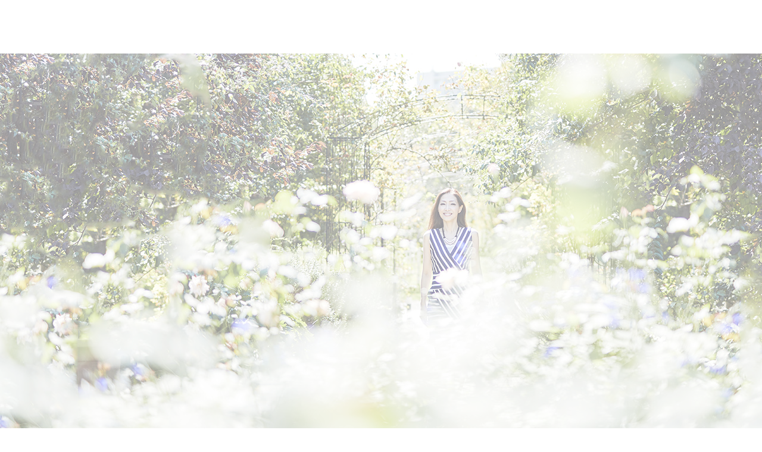

--- FILE ---
content_type: text/html; charset=UTF-8
request_url: https://maki.tv/archives/schedule/%E3%81%AA%E3%82%93%E3%81%B0hatch
body_size: 7392
content:
<!DOCTYPE html>
<html lang="ja">
<head>
<!-- Global site tag (gtag.js) - Google Analytics -->
<script async src="https://www.googletagmanager.com/gtag/js?id=UA-2571059-6"></script>
<script>
window.dataLayer = window.dataLayer || [];
function gtag(){dataLayer.push(arguments);}
gtag('js', new Date());
gtag('config', 'UA-2571059-6');
</script>
<meta charset="utf-8">
<meta http-equiv="X-UA-Compatible" content="IE=edge">
<meta name="viewport" content="width=device-width, initial-scale=1">
<meta name="description" content="藤村麻紀のオフィシャルサイト。最新情報、ライブスケジュールなどをお届けします。">
<meta name="keywords" content="藤村,麻紀,Maki,Fujimura,singer,vocal,jazz,ジャズ">

<!--Facebook -->
<meta property="og:type" content="article">
<meta property="og:title" content="Maki Fujimura 藤村麻紀 Official Web Site">
<meta property="og:url" content="http://maki.tv/archives/schedule/%E3%81%AA%E3%82%93%E3%81%B0hatch">
<meta property="og:image" content="http://maki.tv/common/img/thumb_fb.jpg">
<meta property="og:description" content="藤村麻紀のオフィシャルサイト。最新情報、ライブスケジュールなどをお届けします。">
<meta property="og:site_name" content="Maki Fujimura 藤村麻紀 Official Web Site">
<!--end -->

<title>Maki Fujimura 藤村麻紀 Official Web Site</title>
<link rel="icon" href="https://maki.tv/wp-content/themes/makitv/common/img/favicon.ico">
<link href="https://maki.tv/wp-content/themes/makitv/common/css/common.css" rel="stylesheet">
<link href="https://maki.tv/wp-content/themes/makitv/common/css/style.css" rel="stylesheet">
<link href="https://maki.tv/wp-content/themes/makitv/common/css/grid.css" rel="stylesheet">
<link href="https://maki.tv/wp-content/themes/makitv/common/css/home.css" rel="stylesheet">
<!--[if lt IE 9]>
<script src="https://oss.maxcdn.com/html5shiv/3.7.2/html5shiv.min.js"></script>
<script src="https://oss.maxcdn.com/respond/1.4.2/respond.min.js"></script>
<![endif]-->
<meta name='robots' content='max-image-preview:large' />
	<style>img:is([sizes="auto" i], [sizes^="auto," i]) { contain-intrinsic-size: 3000px 1500px }</style>
	<script type="text/javascript">
/* <![CDATA[ */
window._wpemojiSettings = {"baseUrl":"https:\/\/s.w.org\/images\/core\/emoji\/16.0.1\/72x72\/","ext":".png","svgUrl":"https:\/\/s.w.org\/images\/core\/emoji\/16.0.1\/svg\/","svgExt":".svg","source":{"concatemoji":"https:\/\/maki.tv\/wp-includes\/js\/wp-emoji-release.min.js?ver=6.8.3"}};
/*! This file is auto-generated */
!function(s,n){var o,i,e;function c(e){try{var t={supportTests:e,timestamp:(new Date).valueOf()};sessionStorage.setItem(o,JSON.stringify(t))}catch(e){}}function p(e,t,n){e.clearRect(0,0,e.canvas.width,e.canvas.height),e.fillText(t,0,0);var t=new Uint32Array(e.getImageData(0,0,e.canvas.width,e.canvas.height).data),a=(e.clearRect(0,0,e.canvas.width,e.canvas.height),e.fillText(n,0,0),new Uint32Array(e.getImageData(0,0,e.canvas.width,e.canvas.height).data));return t.every(function(e,t){return e===a[t]})}function u(e,t){e.clearRect(0,0,e.canvas.width,e.canvas.height),e.fillText(t,0,0);for(var n=e.getImageData(16,16,1,1),a=0;a<n.data.length;a++)if(0!==n.data[a])return!1;return!0}function f(e,t,n,a){switch(t){case"flag":return n(e,"\ud83c\udff3\ufe0f\u200d\u26a7\ufe0f","\ud83c\udff3\ufe0f\u200b\u26a7\ufe0f")?!1:!n(e,"\ud83c\udde8\ud83c\uddf6","\ud83c\udde8\u200b\ud83c\uddf6")&&!n(e,"\ud83c\udff4\udb40\udc67\udb40\udc62\udb40\udc65\udb40\udc6e\udb40\udc67\udb40\udc7f","\ud83c\udff4\u200b\udb40\udc67\u200b\udb40\udc62\u200b\udb40\udc65\u200b\udb40\udc6e\u200b\udb40\udc67\u200b\udb40\udc7f");case"emoji":return!a(e,"\ud83e\udedf")}return!1}function g(e,t,n,a){var r="undefined"!=typeof WorkerGlobalScope&&self instanceof WorkerGlobalScope?new OffscreenCanvas(300,150):s.createElement("canvas"),o=r.getContext("2d",{willReadFrequently:!0}),i=(o.textBaseline="top",o.font="600 32px Arial",{});return e.forEach(function(e){i[e]=t(o,e,n,a)}),i}function t(e){var t=s.createElement("script");t.src=e,t.defer=!0,s.head.appendChild(t)}"undefined"!=typeof Promise&&(o="wpEmojiSettingsSupports",i=["flag","emoji"],n.supports={everything:!0,everythingExceptFlag:!0},e=new Promise(function(e){s.addEventListener("DOMContentLoaded",e,{once:!0})}),new Promise(function(t){var n=function(){try{var e=JSON.parse(sessionStorage.getItem(o));if("object"==typeof e&&"number"==typeof e.timestamp&&(new Date).valueOf()<e.timestamp+604800&&"object"==typeof e.supportTests)return e.supportTests}catch(e){}return null}();if(!n){if("undefined"!=typeof Worker&&"undefined"!=typeof OffscreenCanvas&&"undefined"!=typeof URL&&URL.createObjectURL&&"undefined"!=typeof Blob)try{var e="postMessage("+g.toString()+"("+[JSON.stringify(i),f.toString(),p.toString(),u.toString()].join(",")+"));",a=new Blob([e],{type:"text/javascript"}),r=new Worker(URL.createObjectURL(a),{name:"wpTestEmojiSupports"});return void(r.onmessage=function(e){c(n=e.data),r.terminate(),t(n)})}catch(e){}c(n=g(i,f,p,u))}t(n)}).then(function(e){for(var t in e)n.supports[t]=e[t],n.supports.everything=n.supports.everything&&n.supports[t],"flag"!==t&&(n.supports.everythingExceptFlag=n.supports.everythingExceptFlag&&n.supports[t]);n.supports.everythingExceptFlag=n.supports.everythingExceptFlag&&!n.supports.flag,n.DOMReady=!1,n.readyCallback=function(){n.DOMReady=!0}}).then(function(){return e}).then(function(){var e;n.supports.everything||(n.readyCallback(),(e=n.source||{}).concatemoji?t(e.concatemoji):e.wpemoji&&e.twemoji&&(t(e.twemoji),t(e.wpemoji)))}))}((window,document),window._wpemojiSettings);
/* ]]> */
</script>
<style id='wp-emoji-styles-inline-css' type='text/css'>

	img.wp-smiley, img.emoji {
		display: inline !important;
		border: none !important;
		box-shadow: none !important;
		height: 1em !important;
		width: 1em !important;
		margin: 0 0.07em !important;
		vertical-align: -0.1em !important;
		background: none !important;
		padding: 0 !important;
	}
</style>
<link rel='stylesheet' id='wp-block-library-css' href='https://maki.tv/wp-includes/css/dist/block-library/style.min.css?ver=6.8.3' type='text/css' media='all' />
<style id='classic-theme-styles-inline-css' type='text/css'>
/*! This file is auto-generated */
.wp-block-button__link{color:#fff;background-color:#32373c;border-radius:9999px;box-shadow:none;text-decoration:none;padding:calc(.667em + 2px) calc(1.333em + 2px);font-size:1.125em}.wp-block-file__button{background:#32373c;color:#fff;text-decoration:none}
</style>
<style id='global-styles-inline-css' type='text/css'>
:root{--wp--preset--aspect-ratio--square: 1;--wp--preset--aspect-ratio--4-3: 4/3;--wp--preset--aspect-ratio--3-4: 3/4;--wp--preset--aspect-ratio--3-2: 3/2;--wp--preset--aspect-ratio--2-3: 2/3;--wp--preset--aspect-ratio--16-9: 16/9;--wp--preset--aspect-ratio--9-16: 9/16;--wp--preset--color--black: #000000;--wp--preset--color--cyan-bluish-gray: #abb8c3;--wp--preset--color--white: #ffffff;--wp--preset--color--pale-pink: #f78da7;--wp--preset--color--vivid-red: #cf2e2e;--wp--preset--color--luminous-vivid-orange: #ff6900;--wp--preset--color--luminous-vivid-amber: #fcb900;--wp--preset--color--light-green-cyan: #7bdcb5;--wp--preset--color--vivid-green-cyan: #00d084;--wp--preset--color--pale-cyan-blue: #8ed1fc;--wp--preset--color--vivid-cyan-blue: #0693e3;--wp--preset--color--vivid-purple: #9b51e0;--wp--preset--gradient--vivid-cyan-blue-to-vivid-purple: linear-gradient(135deg,rgba(6,147,227,1) 0%,rgb(155,81,224) 100%);--wp--preset--gradient--light-green-cyan-to-vivid-green-cyan: linear-gradient(135deg,rgb(122,220,180) 0%,rgb(0,208,130) 100%);--wp--preset--gradient--luminous-vivid-amber-to-luminous-vivid-orange: linear-gradient(135deg,rgba(252,185,0,1) 0%,rgba(255,105,0,1) 100%);--wp--preset--gradient--luminous-vivid-orange-to-vivid-red: linear-gradient(135deg,rgba(255,105,0,1) 0%,rgb(207,46,46) 100%);--wp--preset--gradient--very-light-gray-to-cyan-bluish-gray: linear-gradient(135deg,rgb(238,238,238) 0%,rgb(169,184,195) 100%);--wp--preset--gradient--cool-to-warm-spectrum: linear-gradient(135deg,rgb(74,234,220) 0%,rgb(151,120,209) 20%,rgb(207,42,186) 40%,rgb(238,44,130) 60%,rgb(251,105,98) 80%,rgb(254,248,76) 100%);--wp--preset--gradient--blush-light-purple: linear-gradient(135deg,rgb(255,206,236) 0%,rgb(152,150,240) 100%);--wp--preset--gradient--blush-bordeaux: linear-gradient(135deg,rgb(254,205,165) 0%,rgb(254,45,45) 50%,rgb(107,0,62) 100%);--wp--preset--gradient--luminous-dusk: linear-gradient(135deg,rgb(255,203,112) 0%,rgb(199,81,192) 50%,rgb(65,88,208) 100%);--wp--preset--gradient--pale-ocean: linear-gradient(135deg,rgb(255,245,203) 0%,rgb(182,227,212) 50%,rgb(51,167,181) 100%);--wp--preset--gradient--electric-grass: linear-gradient(135deg,rgb(202,248,128) 0%,rgb(113,206,126) 100%);--wp--preset--gradient--midnight: linear-gradient(135deg,rgb(2,3,129) 0%,rgb(40,116,252) 100%);--wp--preset--font-size--small: 13px;--wp--preset--font-size--medium: 20px;--wp--preset--font-size--large: 36px;--wp--preset--font-size--x-large: 42px;--wp--preset--spacing--20: 0.44rem;--wp--preset--spacing--30: 0.67rem;--wp--preset--spacing--40: 1rem;--wp--preset--spacing--50: 1.5rem;--wp--preset--spacing--60: 2.25rem;--wp--preset--spacing--70: 3.38rem;--wp--preset--spacing--80: 5.06rem;--wp--preset--shadow--natural: 6px 6px 9px rgba(0, 0, 0, 0.2);--wp--preset--shadow--deep: 12px 12px 50px rgba(0, 0, 0, 0.4);--wp--preset--shadow--sharp: 6px 6px 0px rgba(0, 0, 0, 0.2);--wp--preset--shadow--outlined: 6px 6px 0px -3px rgba(255, 255, 255, 1), 6px 6px rgba(0, 0, 0, 1);--wp--preset--shadow--crisp: 6px 6px 0px rgba(0, 0, 0, 1);}:where(.is-layout-flex){gap: 0.5em;}:where(.is-layout-grid){gap: 0.5em;}body .is-layout-flex{display: flex;}.is-layout-flex{flex-wrap: wrap;align-items: center;}.is-layout-flex > :is(*, div){margin: 0;}body .is-layout-grid{display: grid;}.is-layout-grid > :is(*, div){margin: 0;}:where(.wp-block-columns.is-layout-flex){gap: 2em;}:where(.wp-block-columns.is-layout-grid){gap: 2em;}:where(.wp-block-post-template.is-layout-flex){gap: 1.25em;}:where(.wp-block-post-template.is-layout-grid){gap: 1.25em;}.has-black-color{color: var(--wp--preset--color--black) !important;}.has-cyan-bluish-gray-color{color: var(--wp--preset--color--cyan-bluish-gray) !important;}.has-white-color{color: var(--wp--preset--color--white) !important;}.has-pale-pink-color{color: var(--wp--preset--color--pale-pink) !important;}.has-vivid-red-color{color: var(--wp--preset--color--vivid-red) !important;}.has-luminous-vivid-orange-color{color: var(--wp--preset--color--luminous-vivid-orange) !important;}.has-luminous-vivid-amber-color{color: var(--wp--preset--color--luminous-vivid-amber) !important;}.has-light-green-cyan-color{color: var(--wp--preset--color--light-green-cyan) !important;}.has-vivid-green-cyan-color{color: var(--wp--preset--color--vivid-green-cyan) !important;}.has-pale-cyan-blue-color{color: var(--wp--preset--color--pale-cyan-blue) !important;}.has-vivid-cyan-blue-color{color: var(--wp--preset--color--vivid-cyan-blue) !important;}.has-vivid-purple-color{color: var(--wp--preset--color--vivid-purple) !important;}.has-black-background-color{background-color: var(--wp--preset--color--black) !important;}.has-cyan-bluish-gray-background-color{background-color: var(--wp--preset--color--cyan-bluish-gray) !important;}.has-white-background-color{background-color: var(--wp--preset--color--white) !important;}.has-pale-pink-background-color{background-color: var(--wp--preset--color--pale-pink) !important;}.has-vivid-red-background-color{background-color: var(--wp--preset--color--vivid-red) !important;}.has-luminous-vivid-orange-background-color{background-color: var(--wp--preset--color--luminous-vivid-orange) !important;}.has-luminous-vivid-amber-background-color{background-color: var(--wp--preset--color--luminous-vivid-amber) !important;}.has-light-green-cyan-background-color{background-color: var(--wp--preset--color--light-green-cyan) !important;}.has-vivid-green-cyan-background-color{background-color: var(--wp--preset--color--vivid-green-cyan) !important;}.has-pale-cyan-blue-background-color{background-color: var(--wp--preset--color--pale-cyan-blue) !important;}.has-vivid-cyan-blue-background-color{background-color: var(--wp--preset--color--vivid-cyan-blue) !important;}.has-vivid-purple-background-color{background-color: var(--wp--preset--color--vivid-purple) !important;}.has-black-border-color{border-color: var(--wp--preset--color--black) !important;}.has-cyan-bluish-gray-border-color{border-color: var(--wp--preset--color--cyan-bluish-gray) !important;}.has-white-border-color{border-color: var(--wp--preset--color--white) !important;}.has-pale-pink-border-color{border-color: var(--wp--preset--color--pale-pink) !important;}.has-vivid-red-border-color{border-color: var(--wp--preset--color--vivid-red) !important;}.has-luminous-vivid-orange-border-color{border-color: var(--wp--preset--color--luminous-vivid-orange) !important;}.has-luminous-vivid-amber-border-color{border-color: var(--wp--preset--color--luminous-vivid-amber) !important;}.has-light-green-cyan-border-color{border-color: var(--wp--preset--color--light-green-cyan) !important;}.has-vivid-green-cyan-border-color{border-color: var(--wp--preset--color--vivid-green-cyan) !important;}.has-pale-cyan-blue-border-color{border-color: var(--wp--preset--color--pale-cyan-blue) !important;}.has-vivid-cyan-blue-border-color{border-color: var(--wp--preset--color--vivid-cyan-blue) !important;}.has-vivid-purple-border-color{border-color: var(--wp--preset--color--vivid-purple) !important;}.has-vivid-cyan-blue-to-vivid-purple-gradient-background{background: var(--wp--preset--gradient--vivid-cyan-blue-to-vivid-purple) !important;}.has-light-green-cyan-to-vivid-green-cyan-gradient-background{background: var(--wp--preset--gradient--light-green-cyan-to-vivid-green-cyan) !important;}.has-luminous-vivid-amber-to-luminous-vivid-orange-gradient-background{background: var(--wp--preset--gradient--luminous-vivid-amber-to-luminous-vivid-orange) !important;}.has-luminous-vivid-orange-to-vivid-red-gradient-background{background: var(--wp--preset--gradient--luminous-vivid-orange-to-vivid-red) !important;}.has-very-light-gray-to-cyan-bluish-gray-gradient-background{background: var(--wp--preset--gradient--very-light-gray-to-cyan-bluish-gray) !important;}.has-cool-to-warm-spectrum-gradient-background{background: var(--wp--preset--gradient--cool-to-warm-spectrum) !important;}.has-blush-light-purple-gradient-background{background: var(--wp--preset--gradient--blush-light-purple) !important;}.has-blush-bordeaux-gradient-background{background: var(--wp--preset--gradient--blush-bordeaux) !important;}.has-luminous-dusk-gradient-background{background: var(--wp--preset--gradient--luminous-dusk) !important;}.has-pale-ocean-gradient-background{background: var(--wp--preset--gradient--pale-ocean) !important;}.has-electric-grass-gradient-background{background: var(--wp--preset--gradient--electric-grass) !important;}.has-midnight-gradient-background{background: var(--wp--preset--gradient--midnight) !important;}.has-small-font-size{font-size: var(--wp--preset--font-size--small) !important;}.has-medium-font-size{font-size: var(--wp--preset--font-size--medium) !important;}.has-large-font-size{font-size: var(--wp--preset--font-size--large) !important;}.has-x-large-font-size{font-size: var(--wp--preset--font-size--x-large) !important;}
:where(.wp-block-post-template.is-layout-flex){gap: 1.25em;}:where(.wp-block-post-template.is-layout-grid){gap: 1.25em;}
:where(.wp-block-columns.is-layout-flex){gap: 2em;}:where(.wp-block-columns.is-layout-grid){gap: 2em;}
:root :where(.wp-block-pullquote){font-size: 1.5em;line-height: 1.6;}
</style>
<link rel="https://api.w.org/" href="https://maki.tv/wp-json/" /><link rel="EditURI" type="application/rsd+xml" title="RSD" href="https://maki.tv/xmlrpc.php?rsd" />
<meta name="generator" content="WordPress 6.8.3" />
<link rel="canonical" href="https://maki.tv/archives/schedule/%e3%81%aa%e3%82%93%e3%81%b0hatch" />
<link rel='shortlink' href='https://maki.tv/?p=451' />
<link rel="alternate" title="oEmbed (JSON)" type="application/json+oembed" href="https://maki.tv/wp-json/oembed/1.0/embed?url=https%3A%2F%2Fmaki.tv%2Farchives%2Fschedule%2F%25e3%2581%25aa%25e3%2582%2593%25e3%2581%25b0hatch" />
<link rel="alternate" title="oEmbed (XML)" type="text/xml+oembed" href="https://maki.tv/wp-json/oembed/1.0/embed?url=https%3A%2F%2Fmaki.tv%2Farchives%2Fschedule%2F%25e3%2581%25aa%25e3%2582%2593%25e3%2581%25b0hatch&#038;format=xml" />
</head>

<body>
<div id="fb-root"></div>
<script>(function(d, s, id) {
	var js, fjs = d.getElementsByTagName(s)[0];
	if (d.getElementById(id)) return;
	js = d.createElement(s); js.id = id;
	js.src = "//connect.facebook.net/ja_JP/sdk.js#xfbml=1&version=v2.5";
	fjs.parentNode.insertBefore(js, fjs);
}(document, 'script', 'facebook-jssdk'));
</script>

<!-- ////////// header start -->
<div id="header" class="clearfix">
	<div id="site-name"><a href="/">Maki Fujimura</a></div>	<div id="menu">
		<a id="button"></a>
		<div class="inner">
			<ul id="nav" class="list-inline">
				<li><a href="https://maki.tv">HOME</a></li>
				<li><a href="https://maki.tv/schedule/">SCHEDULE</a></li>
				<li><a href="https://maki.tv/biography/">BIOGRAPHY</a></li>
				<li><a href="https://maki.tv/gallery/">GALLERY</a></li>
				<li><a href="https://maki.tv/discography/">DISCOGRAPHY</a></li>
				<li><a href="https://maki.tv/blog/">BLOG</a></li>
			</ul>
			<!-- <a href="/magazine/" class="magazine"><img src="https://maki.tv/wp-content/themes/makitv/common/img/mailmagazine-button.png" alt="Mail Magazine" height="250" width="45"></a> -->
		</div>
	</div>
</div>
<!-- ////////// header end -->

<div id="contents">

	<div id="visual">
		<h1 class="main-title"><span class="title1"><img src="https://maki.tv/wp-content/themes/makitv/img/title1.png" alt="Maki"></span><span class="title2"><img src="https://maki.tv/wp-content/themes/makitv/img/title2.png" alt="Fujimura"></span><span class="title3"><img src="https://maki.tv/wp-content/themes/makitv/img/title3.png" alt="藤村麻紀 Officialwebsite"></span></h1>
		<ul class="banner">
			<li><a href="https://maki.tv/magazine"><img src="https://maki.tv/wp-content/themes/makitv/img/banner_magazine.png" alt="Mail Magazine 藤村麻紀の“Go with the FLOW”" height="90" width="420"></a></li>
			<li><a href="https://line.me/R/ti/p/%40aok9563g" target="_blank"><img src="https://maki.tv/wp-content/themes/makitv/img/banner_line.png" alt="藤村麻紀とつながる“LINE@”" height="90" width="420"></a></li>
		</ul>
	</div>

	<div class="container">
		<div class="row">
			<div id="news" class="col-md-6">
				<h2 class="title animation">News</h2>
				<ul class="info-list animation">
											<li>
							<span class="date">2025/07/23</span>
															<a href="https://maki.tv/blog/%e3%80%90live%e3%83%ac%e3%83%9d%e3%80%912025%e5%b9%b47%e6%9c%881820%e6%97%a5-ac%e3%83%9b%e3%83%86%e3%83%ab%e3%83%bb%e3%83%90%e3%82%a4%e3%83%bb%e3%83%9e%e3%83%aa%e3%82%aa%e3%83%83%e3%83%88%e6%9d%b1" target="_self">2025年7月18~20日 ACホテル・バイ・マリオット東京銀座 5周年記念Jazz Night Buffet に出演</a>
													</li>
											<li>
							<span class="date">2024/05/06</span>
															2024年5月「Live at Apple Jump」Release!! 													</li>
											<li>
							<span class="date">2020/11/26</span>
															2020年11月「You Have The Wings」Release!!													</li>
											<li>
							<span class="date">2019/07/03</span>
															<a href="https://www.hokende.com/news/blog/entry/fujimuramaki/010" target="_self">保険市場コラム「一聴一積」第10回掲載されました！</a>
													</li>
											<li>
							<span class="date">2019/04/17</span>
															<a href="https://www.hokende.com/news/blog/entry/fujimuramaki/009" target="_self">保険市場コラム「一聴一積」第9回掲載されました！</a>
													</li>
									</ul>
				<ul class="row animation mt40">
					<li class="col-xs-6"><a href="https://www.hokende.com/news/blog/archive/category/%E8%97%A4%E6%9D%91%20%E9%BA%BB%E7%B4%80" target="_blank"><img src="https://maki.tv/wp-content/themes/makitv/img/banner_iccyouisseki.png" alt="保険市場コラム ココロの在り方" class="img-responsive"></a></li>
					<li class="col-xs-6"><a href="https://rin-jin.jp/leaders/554/" target="_blank"><img src="https://maki.tv/wp-content/themes/makitv/img/banner_rin.png" alt="夢を紡ぐwebマガジン【凛】" class="img-responsive"></a></li>
				</ul>
			<!-- //#news --></div>
			<div id="schedule" class="col-md-6">
				<h2 class="title animation">Next Schedule</h2>
				<ul class="info-list animation">
											<li><span class="date">2025/12/13</span>海外視察（アメリカ）</li>
											<li><span class="date">2025/12/14</span>海外視察（アメリカ）</li>
											<li><span class="date">2025/12/16</span>Private Event</li>
											<li><span class="date">2025/12/17</span>For RealSingers オンライントレーニング：Jazz Expression発音トレーニング</li>
											<li><span class="date">2025/12/19</span>Private party</li>
									</ul>
				<div class="button animation"><a href="https://maki.tv/schedule/">more</a></div>
			<!-- //#schedule --></div>
		</div>
	</div>

	<div id="biography" class="animation">
		<div class="container">
			<div class="row">
				<div class="col-md-6">
					<h2 class="title animation">Biography</h2>
					<p class="text22 animation">藤村 麻紀</p>
					<p class="text16 animation mt20">Birthday：March 16<br>Birth Place：Tokyo</p>
					<div class="button animation"><a href="https://maki.tv/biography/">more</a></div>
				</div>
			</div>
		</div>
	<!-- //#biography --></div>

	<div id="gallery">
		<div class="container">
			<h2 class="title animation">Gallery</h2>
			<ul class="list-inline animation">
				<li><img src="https://maki.tv/wp-content/themes/makitv/img/gallery1.jpg" alt=""></li>
				<li><img src="https://maki.tv/wp-content/themes/makitv/img/gallery2.jpg" alt=""></li>
				<li><img src="https://maki.tv/wp-content/themes/makitv/img/gallery3.jpg" alt=""></li>
				<li><img src="https://maki.tv/wp-content/themes/makitv/img/gallery4.jpg" alt=""></li>
				<li><img src="https://maki.tv/wp-content/themes/makitv/img/gallery5.jpg" alt=""></li>
				<li><img src="https://maki.tv/wp-content/themes/makitv/img/gallery1.jpg" alt=""></li>
				<li><img src="https://maki.tv/wp-content/themes/makitv/img/gallery2.jpg" alt=""></li>
				<li><img src="https://maki.tv/wp-content/themes/makitv/img/gallery3.jpg" alt=""></li>
				<li><img src="https://maki.tv/wp-content/themes/makitv/img/gallery4.jpg" alt=""></li>
				<li><img src="https://maki.tv/wp-content/themes/makitv/img/gallery5.jpg" alt=""></li>
				<li><img src="https://maki.tv/wp-content/themes/makitv/img/gallery1.jpg" alt=""></li>
				<li><img src="https://maki.tv/wp-content/themes/makitv/img/gallery2.jpg" alt=""></li>
				<li><img src="https://maki.tv/wp-content/themes/makitv/img/gallery3.jpg" alt=""></li>
				<li><img src="https://maki.tv/wp-content/themes/makitv/img/gallery4.jpg" alt=""></li>
				<li><img src="https://maki.tv/wp-content/themes/makitv/img/gallery5.jpg" alt=""></li>
				<li><img src="https://maki.tv/wp-content/themes/makitv/img/gallery1.jpg" alt=""></li>
				<li><img src="https://maki.tv/wp-content/themes/makitv/img/gallery2.jpg" alt=""></li>
				<li><img src="https://maki.tv/wp-content/themes/makitv/img/gallery3.jpg" alt=""></li>
			</ul>
			<div class="button animation"><a href="https://maki.tv/gallery/">more</a></div>
		</div>
	<!-- //#gallery --></div>

	<div id="discograpy" class="animation">
		<div class="container">
			<div class="row">
				<div class="col-md-6 col-md-offset-6">
					<h2 class="title animation">Discograpy</h2>
					<p class="animation"><img src="https://maki.tv/wp-content/themes/makitv/img/discograpy.png" alt="" class="img-responsive"></p>
					<div class="button animation"><a href="https://maki.tv/discography/">more</a></div>
				</div>
			</div>
		</div>
	<!-- //#discograpy --></div>

<!--//#contents --></div>


<!-- ////////// footer start -->
<div id="footer">
	<div class="container">
		<div id="pagetop"><a href="#header"><img src="https://maki.tv/wp-content/themes/makitv/common/img/pagetop.png" alt="このページの先頭へ" height="53" width="106"></a></div>
		<ul id="footer-link" class="row">
			<li class="col-md-2"><a href="https://maki.tv/contact/" class="contact">Contact</a></li>
			<li class="col-md-2"><a href="https://maki.tv/blog/" class="blog">Blog</a></li>
			<li class="col-md-2"><a href="https://maki.tv/magazine/" class="magazine">Mail Magazine</a></li>
			<li class="col-md-2"><a href="https://www.instagram.com/maki.fujimura/?hl=ja" target="_blank" class="instagram">Instagram</a></li>
			<li class="col-md-2"><a href="https://www.facebook.com/maki.k.fujimura" target="_blank" class="facebook">Facebook</a></li>
			<li class="col-md-2"><a href="https://www.youtube.com/channel/UCr2yppsEUCfAAWNbgNqtOPw" target="_blank" class="youtube">YouTube</a></li>
		</ul>
		<p id="caution">このホームページに掲載されている一切の文書・図版・写真等を、<span class="br-xs">手段や形態を問わず複製、転載することを禁じます。</span></p>
		<p id="copyright">Copyright © MAKI.TV All rights Reserved.</p>
	</div>
</div>
<!-- ////////// footer end -->

<script src="https://ajax.googleapis.com/ajax/libs/jquery/1.11.3/jquery.min.js"></script>
<script src="https://maki.tv/wp-content/themes/makitv/common/js/script.min.js" type="text/javascript"></script>
<script src="https://maki.tv/wp-content/themes/makitv/common/js/lib/velocity.min.js" type="text/javascript"></script>
<script src="https://maki.tv/wp-content/themes/makitv/common/js/top.min.js" type="text/javascript"></script>
<script type="speculationrules">
{"prefetch":[{"source":"document","where":{"and":[{"href_matches":"\/*"},{"not":{"href_matches":["\/wp-*.php","\/wp-admin\/*","\/wp-content\/uploads\/*","\/wp-content\/*","\/wp-content\/plugins\/*","\/wp-content\/themes\/makitv\/*","\/*\\?(.+)"]}},{"not":{"selector_matches":"a[rel~=\"nofollow\"]"}},{"not":{"selector_matches":".no-prefetch, .no-prefetch a"}}]},"eagerness":"conservative"}]}
</script>
</body>
</html>


--- FILE ---
content_type: text/css
request_url: https://maki.tv/wp-content/themes/makitv/common/css/common.css
body_size: 1802
content:
@charset "UTF-8";
/** 	目次  	01. RESET STYLE 	02.	BASE STYLE 	03.	HELPER STYLE 	04.	PRINT STYLE  */
/* ==========================================================================
	01.	RESET STYLE
	========================================================================== */
html, body, div, span, applet, object, iframe, h1, h2, h3, h4, h5, h6, p, blockquote, pre, a, abbr, acronym, address, big, cite, code, del, dfn, em, img, ins, kbd, q, s, samp, small, strike, strong, sub, sup, tt, var, b, u, i, center, dl, dt, dd, ol, ul, li, fieldset, form, label, legend, table, caption, tbody, tfoot, thead, tr, th, td, article, aside, canvas, details, embed, figure, figcaption, footer, header, hgroup, menu, nav, output, ruby, section, summary, time, mark, audio, video { margin: 0; padding: 0; border: 0; font-size: 100%; font: inherit; vertical-align: baseline; }

article, aside, details, figcaption, figure, footer, header, hgroup, menu, nav, section { display: block; }

body { line-height: 1; }

ol, ul { list-style: none; }

blockquote, q { quotes: none; }

blockquote:before, blockquote:after, q:before, q:after { content: ''; content: none; }

table { border-collapse: collapse; border-spacing: 0; }

/* ==========================================================================
	02.	BASE STYLE
	========================================================================== */
body { font-family: "Times New Roman", "游明朝", YuMincho, "ヒラギノ明朝 ProN W3", "Hiragino Mincho ProN", "メイリオ", Meiryo, serif; font-size: 14px; line-height: 1.618; color: #333; background-color: #fff; }

a { color: #333; text-decoration: none; }
a:hover, a:focus { color: #333; text-decoration: underline; }

img { vertical-align: middle; }

/* ==========================================================================
	03.	HELPER STYLE
	========================================================================== */
/*	Float
	===================================== */
.clearfix:before, .clearfix:after { content: " "; display: table; }
.clearfix:after { clear: both; }

.center-block { display: block; margin-left: auto; margin-right: auto; }

.pull-right { float: right !important; }

.pull-left { float: left !important; }

/*	Image
	===================================== */
.img-rounded { border-radius: 6px; }

.img-circle { border-radius: 50%; }

.img-responsive { display: block; max-width: 100%; height: auto; }

/*	List
	===================================== */
.list-inline { letter-spacing: -.4em; list-style: none; }
.list-inline > li, .list-inline > .list-in { display: inline-block; letter-spacing: normal; }

/*	Margin
	===================================== */
.mt0 { margin-top: 0 !important; }

.mt5 { margin-top: 5px !important; }

.mt10 { margin-top: 10px !important; }

.mt15 { margin-top: 15px !important; }

.mt20 { margin-top: 20px !important; }

.mt25 { margin-top: 25px !important; }

.mt30 { margin-top: 30px !important; }

.mt40 { margin-top: 40px !important; }

.mt50 { margin-top: 50px !important; }

.mt60 { margin-top: 60px !important; }

.mt70 { margin-top: 70px !important; }

.mt80 { margin-top: 80px !important; }

.mt100 { margin-top: 100px !important; }

.mt-10 { margin-top: -10px !important; }

.mt-20 { margin-top: -20px !important; }

.mt-30 { margin-top: -30px !important; }

.mb0 { margin-bottom: 0 !important; }

.mb5 { margin-bottom: 5px !important; }

.mb10 { margin-bottom: 10px !important; }

.mb15 { margin-bottom: 15px !important; }

.mb20 { margin-bottom: 20px !important; }

.mb25 { margin-bottom: 25px !important; }

.mb30 { margin-bottom: 30px !important; }

.mb40 { margin-bottom: 40px !important; }

.mb50 { margin-bottom: 50px !important; }

.mb60 { margin-bottom: 60px !important; }

.mb70 { margin-bottom: 70px !important; }

.mb80 { margin-bottom: 80px !important; }

.mb100 { margin-bottom: 100px !important; }

.mb-10 { margin-bottom: -10px !important; }

.mb-20 { margin-bottom: -20px !important; }

.mb-30 { margin-bottom: -30px !important; }

.mr5 { margin-right: 5px !important; }

.mr10 { margin-right: 10px !important; }

.mr15 { margin-right: 15px !important; }

.mr20 { margin-right: 20px !important; }

.mr25 { margin-right: 25px !important; }

.mr30 { margin-right: 30px !important; }

.ml5 { margin-left: 5px !important; }

.ml10 { margin-left: 10px !important; }

.ml15 { margin-left: 15px !important; }

.ml20 { margin-left: 20px !important; }

.ml25 { margin-left: 25px !important; }

.ml30 { margin-left: 30px !important; }

/*	Text
	===================================== */
.text-left { text-align: left; }

.text-right { text-align: right; }

.text-center { text-align: center; }

.text-justify { text-align: justify; }

.text-nowrap { white-space: nowrap; }

.text-bold { font-weight: bold; }

.text10 { font-size: 71.42857%; }

.text12 { font-size: 85.71429%; }

.text14 { font-size: 100%; }

.text16 { font-size: 114.28571%; }

.text18 { font-size: 128.57143%; }

.text20 { font-size: 142.85714%; }

.text22 { font-size: 157.14286%; }

.text24 { font-size: 171.42857%; }

.text26 { font-size: 185.71429%; }

@media (max-width: 767px) { .br-xs { display: block; } }
@media (min-width: 768px) and (max-width: 991px) { .br-sm { display: block; } }
@media (min-width: 992px) and (max-width: 1199px) { .br-md { display: block; } }
@media (min-width: 1200px) { .br-lg { display: block; } }
/*	Toggling content
	===================================== */
.hide { display: none !important; }

.show { display: block !important; }

.invisible { visibility: hidden; }

.text-hide { font: 0/0 a; color: transparent; text-shadow: none; background-color: transparent; border: 0; }

.hidden { display: none !important; visibility: hidden !important; }

/*	For Affix plugin
	===================================== */
.affix { position: fixed; }

/* ==========================================================================
	04.	PRINT STYLE
	========================================================================== */
@media print { *, *:before, *:after { background: transparent !important; color: #000 !important; box-shadow: none !important; text-shadow: none !important; }
  a, a:visited { text-decoration: underline; }
  pre, blockquote { border: 1px solid #999; page-break-inside: avoid; }
  thead { display: table-header-group; }
  tr, img { page-break-inside: avoid; }
  img { max-width: 100% !important; }
  p, h2, h3 { orphans: 3; widows: 3; }
  h2, h3 { page-break-after: avoid; }
  select { background: #fff !important; } }


--- FILE ---
content_type: text/css
request_url: https://maki.tv/wp-content/themes/makitv/common/css/style.css
body_size: 1521
content:
@charset "UTF-8";
@import url(https://fonts.googleapis.com/css?family=EB+Garamond);
@import url(https://fonts.googleapis.com/css?family=Lato);
/** 	目次  	01. COMMON STYLE 	02. HEADER STYLE 	03. FOOTER STYLE 		-header 		- footer 		- common  */
/* ==========================================================================
	01.	COMMON STYLE
	========================================================================== */
/*	common
	===================================== */
.row * { box-sizing: border-box; }
.row *:before, .row *:after { box-sizing: border-box; }

body { -webkit-font-smoothing: antialiased; -webkit-text-size-adjust: 100%; }

.button { margin: 45px auto 0; text-align: center; width: 450px; }
.button a { background-color: #d9b816; color: #fff; display: inline-block; font-family: "EB Garamond", serif; font-size: 128.57143%; font-style: italic; padding: 7px 0 9px; position: relative; width: 100%; }
.button a:hover { text-decoration: none; }
.button a:after { background: url(img/icon_arrow.svg) no-repeat center center; background-size: contain; content: ""; position: absolute; right: 20px; width: 6px; height: 100%; top: 0; }
@media (max-width: 767px) { .button { width: calc(100% - 20px); } }

.page-title { color: #d9b816; font-family: "EB Garamond", serif; font-size: 385.71429%; font-style: italic; line-height: 1; margin-bottom: 120px; margin-top: 120px; text-align: center; }

.sub-title { color: #546e7a; font-family: "EB Garamond", serif; font-size: 342.85714%; font-style: italic; line-height: 1; margin-bottom: 60px; margin-top: 120px; text-align: center; }

/*	animation
	===================================== */
.animation { opacity: 0; filter: alpha(opacity=0); }

.fadeInUp { -webkit-animation-fill-mode: both; animation-fill-mode: both; -webkit-animation-duration: 1s; animation-duration: 1s; -webkit-animation-name: fadeInUp; animation-name: fadeInUp; visibility: visible !important; }

@-webkit-keyframes fadeInUp { 0% { opacity: 0; -webkit-transform: translateY(10px); }
  100% { opacity: 1; -webkit-transform: translateY(0); } }
@keyframes fadeInUp { 0% { opacity: 0; -webkit-transform: translateY(10px); -ms-transform: translateY(10px); transform: translateY(10px); }
  100% { opacity: 1; -webkit-transform: translateY(0); -ms-transform: translateY(0); transform: translateY(0); } }
/* ==========================================================================
	02.	HEADER STYLE
	========================================================================== */
#header { background-color: #fff; height: 90px; position: relative; z-index: 10; }
#header:before, #header:after { content: " "; display: table; }
#header:after { clear: both; }
#header #site-name { font-family: "EB Garamond", serif; font-size: 271.42857%; font-style: italic; float: left; line-height: 1; margin-left: 60px; margin-top: 30px; }
#header #site-name a { color: #d9b816; }
#header #site-name a:hover { text-decoration: none; }
#header #menu #nav { float: right; margin-right: 30px; margin-top: 30px; }
#header #menu #nav li { font-family: "Lato", sans-serif; font-size: 85.71429%; }
#header #menu #nav li a { display: inline-block; padding: 20px; }
#header #menu #nav li a:hover { text-decoration: none; }
#header #menu .magazine { position: fixed; right: 0; top: 120px; }
@media (max-width: 991px) { #header { height: 70px; }
  #header #site-name { margin-left: 15px; margin-top: 15px; }
  #header #menu #button { background: url(img/menu.svg) no-repeat center center; background-size: 20px 16px; content: ""; display: block; height: 70px; position: absolute; right: 0; top: 0; width: 70px; }
  #header #menu .inner { display: none; }
  #header #menu #nav { float: none; margin-right: 0; margin-top: 0; }
  #header #menu.open { background: #fff; }
  #header #menu.open #button { background: #d9b816 url(img/close.svg) no-repeat center center; background-size: 20px 20px; }
  #header #menu.open .inner { display: block; padding: 90px 15px; }
  #header #menu.open #nav { border-bottom: 1px solid #e5e5e5; position: relative !important; left: 0; width: 100% !important; }
  #header #menu.open #nav li { border-top: 1px solid #e5e5e5; display: block; text-align: center; }
  #header #menu.open #nav li a { height: auto !important; padding: 20px 0 !important; width: 100% !important; } }

/* ==========================================================================
	03.	FOOTER STYLE
	========================================================================== */
#footer { background-color: #d9b816; color: #fff; margin-top: 210px; text-align: center; padding: 0 0 30px; position: relative; z-index: 10; }
#footer #pagetop { margin-top: -50px; }
#footer #footer-link { font-family: "EB Garamond", serif; font-size: 142.85714%; font-style: italic; padding: 120px 0 90px; }
#footer #footer-link li a { color: #fff; display: inline-block; position: relative; }
#footer #footer-link li a:hover { text-decoration: none; }
#footer #footer-link li a:after { background-size: 30px 30px; content: ""; display: inline-block; left: -40px; position: absolute; width: 30px; height: 30px; }
#footer #footer-link li a.contact:after { background: url(img/icon_contact.svg) no-repeat center center; }
#footer #footer-link li a.blog:after { background: url(img/icon_blog.svg) no-repeat center center; }
#footer #footer-link li a.magazine:after { background: url(img/icon_magazine.svg) no-repeat center center; }
#footer #footer-link li a.instagram:after { background: url(img/icon_instagram.svg) no-repeat center center; }
#footer #footer-link li a.facebook:after { background: url(img/icon_facebook.svg) no-repeat center center; }
#footer #footer-link li a.youtube:after { background: url(img/icon_youtube.svg) no-repeat center center; }
@media (max-width: 991px) { #footer #footer-link { padding: 120px 0 90px; }
  #footer #footer-link li { position: relative; }
  #footer #footer-link li a { border-bottom: 1px solid #e1c645; padding-bottom: 15px; padding-top: 15px; position: static; width: 100%; }
  #footer #footer-link li a:after { left: 50%; margin-left: -5em; }
  #footer #footer-link li:first-child a { border-top: 1px solid #e1c645; } }
#footer #caution { font-size: 78.57143%; }
#footer #copyright { font-family: "Lato", sans-serif; font-size: 85.71429%; margin-top: 5px; }


--- FILE ---
content_type: text/css
request_url: https://maki.tv/wp-content/themes/makitv/common/css/home.css
body_size: 1026
content:
@import url(https://fonts.googleapis.com/css?family=EB+Garamond);
@import url(https://fonts.googleapis.com/css?family=Lato);
/*	common
	===================================== */
#contents .title { color: #d9b816; font-family: "EB Garamond", serif; font-size: 342.85714%; font-style: italic; line-height: 1; margin-bottom: 45px; margin-top: 90px; text-align: center; }

/*	header
	===================================== */
#header { opacity: 0; filter: alpha(opacity=0); }
@media (max-width: 991px) { #header { opacity: 1; filter: alpha(opacity=100); } }

/*	visual
	===================================== */
#contents #visual { background: url(img/home_visual.jpg) no-repeat center bottom; background-size: cover; height: 720px; position: relative; opacity: 0; filter: alpha(opacity=0); }
#contents #visual .main-title { left: 90px; position: absolute; top: 150px; position: relative; width: 465px; height: 205px; }
#contents #visual .main-title .title1 { opacity: 0; filter: alpha(opacity=0); left: 0; position: absolute; top: 0; }
#contents #visual .main-title .title1 img { width: 272px; height: auto; }
#contents #visual .main-title .title2 { opacity: 0; filter: alpha(opacity=0); left: 45px; position: absolute; top: 81px; }
#contents #visual .main-title .title2 img { width: 402px; height: auto; }
#contents #visual .main-title .title3 { opacity: 0; filter: alpha(opacity=0); left: 220px; position: absolute; top: 183px; }
#contents #visual .main-title .title3 img { width: 261px; height: auto; }
#contents #visual .banner { bottom: 30px; left: 60px; opacity: 0; filter: alpha(opacity=0); position: absolute; }
#contents #visual .banner li { margin-top: 15px; }
@media (max-width: 991px) { #contents #visual { height: 660px; margin-top: -10px; }
  #contents #visual .main-title { left: 45px; position: absolute; top: 240px; width: 343px; height: 151px; }
  #contents #visual .main-title .title1 { left: 0; position: absolute; top: 0; }
  #contents #visual .main-title .title1 img { width: 191px; height: auto; }
  #contents #visual .main-title .title2 { left: 35px; position: absolute; top: 60px; }
  #contents #visual .main-title .title2 img { width: 288px; height: auto; }
  #contents #visual .main-title .title3 { left: 160px; position: absolute; top: 135px; }
  #contents #visual .main-title .title3 img { width: 183px; height: auto; }
  #contents #visual .banner img { width: 330px; height: auto; } }
@media (max-width: 767px) { #contents #visual { background-position: 60% bottom; background-size: auto 460px; height: 420px; }
  #contents #visual .main-title { display: none; }
  #contents #visual .banner { bottom: 20px; left: 0; letter-spacing: -.4em; list-style: none; margin: 0 20px; width: calc(100% - 40px); }
  #contents #visual .banner > li { display: inline-block; letter-spacing: normal; }
  #contents #visual .banner li { margin-top: 0; width: calc(50% - 5px); }
  #contents #visual .banner li img { height: auto; width: 100%; }
  #contents #visual .banner li:nth-child(n+2) { margin-left: 10px; } }

/*	infomation
	===================================== */
#contents .info-list { margin-top: -10px; }
#contents .info-list li { margin-top: 10px; padding-left: 7em; position: relative; }
#contents .info-list li .date { font-family: "Lato", sans-serif; left: 0; line-height: 1.5; position: absolute; }

/*	biography
	===================================== */
#contents #biography { background: #fbf8e7 url(img/home_biography.jpg) no-repeat center center; height: 470px; margin-top: 90px; }
#contents #biography .title { text-shadow: 1px 1px 9px #ffffff, 1px -1px 9px #ffffff, -1px -1px 9px #ffffff, -1px 1px 9px #ffffff; }
#contents #biography p { text-shadow: 1px 1px 9px #ffffff, 1px -1px 9px #ffffff, -1px -1px 9px #ffffff, -1px 1px 9px #ffffff; text-align: center; }
@media (max-width: 767px) { #contents #biography { background-image: none; } }

/*	gallery
	===================================== */
#contents #gallery ul { margin: -10px auto; text-align: center; width: 840px; }
#contents #gallery ul li { margin: 10px; }
@media (max-width: 991px) { #contents #gallery ul { margin: -10px auto; text-align: center; width: 560px; }
  #contents #gallery ul li { margin: 10px; }
  #contents #gallery ul li:nth-child(n+17) { display: none; } }
@media (max-width: 767px) { #contents #gallery ul { margin: -10px auto; text-align: center; width: 280px; }
  #contents #gallery ul li { margin: 10px; }
  #contents #gallery ul li:nth-child(n+9) { display: none; } }

/*	discograpy
	===================================== */
#contents #discograpy { background: #fbf8e7 url(img/home_discograpy.jpg) no-repeat center center; height: 470px; margin-top: 90px; }
#contents #discograpy .title { text-shadow: 1px 1px 9px #ffffff, 1px -1px 9px #ffffff, -1px -1px 9px #ffffff, -1px 1px 9px #ffffff; }
#contents #discograpy p img { margin: auto; width: 380px; }
@media (max-width: 767px) { #contents #discograpy { background-image: none; } }

/*	footer
	===================================== */
#footer { margin-top: 0; }


--- FILE ---
content_type: image/svg+xml
request_url: https://maki.tv/wp-content/themes/makitv/common/css/img/icon_contact.svg
body_size: 361
content:
<svg xmlns="http://www.w3.org/2000/svg" viewBox="0 0 30 30"><defs><style>.a{fill:#fff;fill-rule:evenodd;}.b{fill:#c9ad2a;}</style></defs><title>icon</title><path class="a" d="M15,0A15,15,0,1,1,0,15,15,15,0,0,1,15,0Z"/><path class="b" d="M21.4,10.6l-5.8,4.7a0.9,0.9,0,0,1-1.1,0L8.6,10.6a0.3,0.3,0,0,0-.6.3v8.3a0.7,0.7,0,0,0,.7.7H21.2a0.7,0.7,0,0,0,.7-0.7V10.9A0.3,0.3,0,0,0,21.4,10.6Zm-7,4a0.9,0.9,0,0,0,1.1,0l4.9-4c0.3-.3.2-0.5-0.2-0.5H9.7c-0.4,0-.5.2-0.2,0.5Z"/></svg>

--- FILE ---
content_type: image/svg+xml
request_url: https://maki.tv/wp-content/themes/makitv/common/css/img/icon_arrow.svg
body_size: 146
content:
<svg xmlns="http://www.w3.org/2000/svg" viewBox="0 0 4.6 7.7"><defs><style>.a{fill:#fff;}</style></defs><title>icon</title><polygon class="a" points="4.6 3.8 3.9 3.1 3.9 3.1 0.7 0 0 0.7 3.1 3.9 0 7 0.7 7.7 3.9 4.6 3.9 4.6 4.6 3.9 4.6 3.9 4.6 3.8"/></svg>

--- FILE ---
content_type: image/svg+xml
request_url: https://maki.tv/wp-content/themes/makitv/common/css/img/icon_magazine.svg
body_size: 501
content:
<svg xmlns="http://www.w3.org/2000/svg" viewBox="0 0 30 30"><defs><style>.a{fill:#fff;fill-rule:evenodd;}.b{fill:#c9ad2a;}</style></defs><title>icon</title><path class="a" d="M15,0A15,15,0,1,1,0,15,15,15,0,0,1,15,0Z"/><path class="b" d="M9.8,18.4a12.9,12.9,0,0,1,4.5.8h0.2V10.4H14.4L9.9,8.5H9.6v9.6ZM22.9,10H22.7l-1.6.5v8.5a0.1,0.1,0,0,1-.1.1H20.6a11.8,11.8,0,0,0-5.3,1l-0.3.2-0.3-.2a11.8,11.8,0,0,0-5.3-1H9V10.5L7.3,10H7V20.2H9.3a9.7,9.7,0,0,1,4.3.8,4.5,4.5,0,0,0,1.4.5,4.5,4.5,0,0,0,1.4-.5,9.7,9.7,0,0,1,4.3-.8H23V10.1H22.9Zm-7.3,9.2h0.2a12.9,12.9,0,0,1,4.5-.8l0.2-.2V8.6H20.1l-4.6,1.8H15.5V19h0.1Z"/></svg>

--- FILE ---
content_type: image/svg+xml
request_url: https://maki.tv/wp-content/themes/makitv/common/css/img/icon_youtube.svg
body_size: 159
content:
<svg xmlns="http://www.w3.org/2000/svg" viewBox="0 0 30 30"><defs><style>.a{fill:#fff;fill-rule:evenodd;}.b{fill:#c9ad2a;}</style></defs><title>icon</title><path class="a" d="M15,0A15,15,0,1,1,0,15,15,15,0,0,1,15,0Z"/><path class="b" d="M12.4,20.3V9.7l8,5.3Z"/></svg>

--- FILE ---
content_type: application/javascript
request_url: https://maki.tv/wp-content/themes/makitv/common/js/script.min.js
body_size: 770
content:
jQuery(function(n){n(window).on("load scroll",function(){var e=n(window).height(),o=n(window).scrollTop();n(".animation").each(function(){var t=n(this).offset().top;o>t-e+200&&n(this).addClass("fadeInUp")})}),n(".fadeover a,.button a,#nav a,#footer-link a,button").on({mouseenter:function(){n(this).fadeTo(500,.6)},mouseleave:function(){n(this).fadeTo(500,1)}}),n("#menu #button").on("click",function(){n("#menu").hasClass("open")?(n("#menu").removeClass("open"),n("#contents").fadeIn(),n("#footer").fadeIn()):(n("#menu").addClass("open"),n("#menu .inner").css({opacity:"0"}),n("#menu .inner").animate({opacity:"1"}),n("#contents").fadeOut(0),n("#footer").fadeOut(0))}),n.extend(n.easing,{easeOut:function(n,e,o,t,a){return e==a?o+t:t*(-Math.pow(2,-10*e/a)+1)+o}}),n("#pagetop a").on("click",function(e){e.preventDefault(),n("html, body").animate({scrollTop:0},1200,"easeOut")})});


--- FILE ---
content_type: application/javascript
request_url: https://maki.tv/wp-content/themes/makitv/common/js/top.min.js
body_size: 455
content:
jQuery(function(e){e("#header").velocity({opacity:1},{duration:2e3,delay:4e3}),e("#visual").velocity({opacity:1},{duration:3e3,delay:1e3}),e(".title1").velocity({translateY:60}).velocity({opacity:1,translateY:0},{duration:2e3,delay:2e3,easing:"easeOutCubic"}),e(".title2").velocity({translateY:60}).velocity({opacity:1,translateY:0},{duration:2e3,delay:2500,easing:"easeOutCubic"}),e(".title3").velocity({translateY:60}).velocity({opacity:1,translateY:0},{duration:2e3,delay:2750,easing:"easeOutCubic"}),e(".banner").velocity({opacity:1},{duration:2e3,delay:4e3})});


--- FILE ---
content_type: image/svg+xml
request_url: https://maki.tv/wp-content/themes/makitv/common/css/img/icon_facebook.svg
body_size: 237
content:
<svg xmlns="http://www.w3.org/2000/svg" viewBox="0 0 30 30"><defs><style>.a{fill:#fff;fill-rule:evenodd;}.b{fill:#c9ad2a;}</style></defs><title>icon</title><path class="a" d="M15,0A15,15,0,1,1,0,15,15,15,0,0,1,15,0Z"/><path class="b" d="M18.1,15h-2v7.2h-3V15H11.6V12.4h1.4V10.8a2.8,2.8,0,0,1,3-3h2.2v2.5H16.7a0.6,0.6,0,0,0-.6.7v1.5h2.3Z"/></svg>

--- FILE ---
content_type: image/svg+xml
request_url: https://maki.tv/wp-content/themes/makitv/common/css/img/icon_blog.svg
body_size: 267
content:
<svg xmlns="http://www.w3.org/2000/svg" viewBox="0 0 30 30"><defs><style>.a{fill:#fff;fill-rule:evenodd;}.b{fill:#c9ad2a;}</style></defs><title>icon</title><path class="a" d="M15,0A15,15,0,1,1,0,15,15,15,0,0,1,15,0Z"/><path class="b" d="M8.9,20.1a0.8,0.8,0,0,0,1.1,1.1l3-1.3-2.8-2.8Zm12.1-9-2-2a0.8,0.8,0,0,0-1.2,0l-6.9,6.9h0l3.2,3.2h0L21,12.2A0.8,0.8,0,0,0,21,11.1Z"/></svg>

--- FILE ---
content_type: image/svg+xml
request_url: https://maki.tv/wp-content/themes/makitv/common/css/img/icon_instagram.svg
body_size: 406
content:
<svg xmlns="http://www.w3.org/2000/svg" viewBox="0 0 30 30"><defs><style>.a{fill:#fff;fill-rule:evenodd;}.b{fill:#c9ad2a;}</style></defs><title>icon_instagram</title><path class="a" d="M15,0A15,15,0,1,1,0,15,15,15,0,0,1,15,0Z"/><path class="b" d="M15,8.6h3.1a4.4,4.4,0,0,1,1.5.2l.9.6a2.8,2.8,0,0,1,.6.9,4.1,4.1,0,0,1,.2,1.4,22.9,22.9,0,0,1,.1,3.2,20.4,20.4,0,0,1-.1,3.1,4.4,4.4,0,0,1-.2,1.5,2.8,2.8,0,0,1-.6.9l-.9.6a4.4,4.4,0,0,1-1.5.2H11.9a4.4,4.4,0,0,1-1.5-.2,2.8,2.8,0,0,1-1.5-1.5,4.4,4.4,0,0,1-.2-1.5A20.4,20.4,0,0,1,8.6,15a22.9,22.9,0,0,1,.1-3.2,4.1,4.1,0,0,1,.2-1.4,2.8,2.8,0,0,1,.6-.9l.9-.6a4.4,4.4,0,0,1,1.5-.2H15m0-1.4H11.8a5,5,0,0,0-1.9.3A3.9,3.9,0,0,0,7.6,9.9a5,5,0,0,0-.3,1.9A22.1,22.1,0,0,0,7.2,15a22.1,22.1,0,0,0,.1,3.2,5,5,0,0,0,.3,1.9,3.9,3.9,0,0,0,2.3,2.3,5,5,0,0,0,1.9.3h6.4a5,5,0,0,0,1.9-.3,3.9,3.9,0,0,0,2.3-2.3,5,5,0,0,0,.3-1.9,22.1,22.1,0,0,0,.1-3.2,22.1,22.1,0,0,0-.1-3.2,5,5,0,0,0-.3-1.9,3.9,3.9,0,0,0-2.3-2.3,5,5,0,0,0-1.9-.3Z"/><path class="b" d="M15,11a4,4,0,1,0,4,4A4,4,0,0,0,15,11Zm0,6.6A2.6,2.6,0,1,1,17.6,15,2.6,2.6,0,0,1,15,17.6Z"/><circle class="b" cx="19.2" cy="10.8" r="0.9"/></svg>